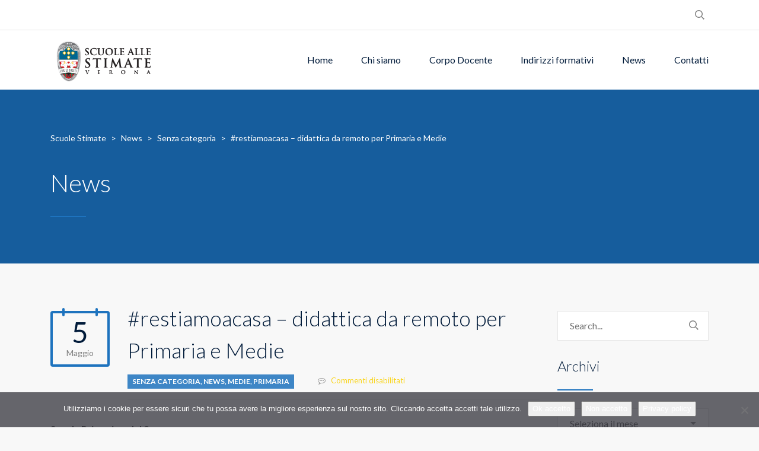

--- FILE ---
content_type: text/html; charset=UTF-8
request_url: https://scuolestimate.it/restiamoacasa-didattica-da-remoto-per-primaria-e-medie/
body_size: 13781
content:
<!DOCTYPE html>
<html lang="it-IT" class="no-js">
<head>
	<!-- Global site tag (gtag.js) - Google Analytics -->
<script async src="https://www.googletagmanager.com/gtag/js?id=UA-150927728-1"></script>
<script>
  window.dataLayer = window.dataLayer || [];
  function gtag(){dataLayer.push(arguments);}
  gtag('js', new Date());

  gtag('config', 'UA-150927728-1');
</script>
	<meta charset="UTF-8">
	<meta http-equiv="X-UA-Compatible" content="IE=edge">
	<meta name="viewport" content="width=device-width, initial-scale=1, user-scalable=0">
	<link rel="profile" href="http://gmpg.org/xfn/11">
	<link rel="pingback" href="https://scuolestimate.it/xmlrpc.php">

	<title>#restiamoacasa &#8211; didattica da remoto per Primaria e Medie &#8211; Scuole Stimate</title>
<meta name='robots' content='max-image-preview:large' />
<link rel='dns-prefetch' href='//fonts.googleapis.com' />
<link rel="alternate" type="application/rss+xml" title="Scuole Stimate &raquo; Feed" href="https://scuolestimate.it/feed/" />
<link rel="alternate" type="application/rss+xml" title="Scuole Stimate &raquo; Feed dei commenti" href="https://scuolestimate.it/comments/feed/" />
<link rel="alternate" title="oEmbed (JSON)" type="application/json+oembed" href="https://scuolestimate.it/wp-json/oembed/1.0/embed?url=https%3A%2F%2Fscuolestimate.it%2Frestiamoacasa-didattica-da-remoto-per-primaria-e-medie%2F" />
<link rel="alternate" title="oEmbed (XML)" type="text/xml+oembed" href="https://scuolestimate.it/wp-json/oembed/1.0/embed?url=https%3A%2F%2Fscuolestimate.it%2Frestiamoacasa-didattica-da-remoto-per-primaria-e-medie%2F&#038;format=xml" />
<style id='wp-img-auto-sizes-contain-inline-css' type='text/css'>
img:is([sizes=auto i],[sizes^="auto," i]){contain-intrinsic-size:3000px 1500px}
/*# sourceURL=wp-img-auto-sizes-contain-inline-css */
</style>
<link rel='stylesheet' id='sbi_styles-css' href='https://scuolestimate.it/wp-content/plugins/instagram-feed/css/sbi-styles.min.css?ver=6.10.0' type='text/css' media='all' />
<style id='wp-emoji-styles-inline-css' type='text/css'>

	img.wp-smiley, img.emoji {
		display: inline !important;
		border: none !important;
		box-shadow: none !important;
		height: 1em !important;
		width: 1em !important;
		margin: 0 0.07em !important;
		vertical-align: -0.1em !important;
		background: none !important;
		padding: 0 !important;
	}
/*# sourceURL=wp-emoji-styles-inline-css */
</style>
<style id='wp-block-library-inline-css' type='text/css'>
:root{--wp-block-synced-color:#7a00df;--wp-block-synced-color--rgb:122,0,223;--wp-bound-block-color:var(--wp-block-synced-color);--wp-editor-canvas-background:#ddd;--wp-admin-theme-color:#007cba;--wp-admin-theme-color--rgb:0,124,186;--wp-admin-theme-color-darker-10:#006ba1;--wp-admin-theme-color-darker-10--rgb:0,107,160.5;--wp-admin-theme-color-darker-20:#005a87;--wp-admin-theme-color-darker-20--rgb:0,90,135;--wp-admin-border-width-focus:2px}@media (min-resolution:192dpi){:root{--wp-admin-border-width-focus:1.5px}}.wp-element-button{cursor:pointer}:root .has-very-light-gray-background-color{background-color:#eee}:root .has-very-dark-gray-background-color{background-color:#313131}:root .has-very-light-gray-color{color:#eee}:root .has-very-dark-gray-color{color:#313131}:root .has-vivid-green-cyan-to-vivid-cyan-blue-gradient-background{background:linear-gradient(135deg,#00d084,#0693e3)}:root .has-purple-crush-gradient-background{background:linear-gradient(135deg,#34e2e4,#4721fb 50%,#ab1dfe)}:root .has-hazy-dawn-gradient-background{background:linear-gradient(135deg,#faaca8,#dad0ec)}:root .has-subdued-olive-gradient-background{background:linear-gradient(135deg,#fafae1,#67a671)}:root .has-atomic-cream-gradient-background{background:linear-gradient(135deg,#fdd79a,#004a59)}:root .has-nightshade-gradient-background{background:linear-gradient(135deg,#330968,#31cdcf)}:root .has-midnight-gradient-background{background:linear-gradient(135deg,#020381,#2874fc)}:root{--wp--preset--font-size--normal:16px;--wp--preset--font-size--huge:42px}.has-regular-font-size{font-size:1em}.has-larger-font-size{font-size:2.625em}.has-normal-font-size{font-size:var(--wp--preset--font-size--normal)}.has-huge-font-size{font-size:var(--wp--preset--font-size--huge)}.has-text-align-center{text-align:center}.has-text-align-left{text-align:left}.has-text-align-right{text-align:right}.has-fit-text{white-space:nowrap!important}#end-resizable-editor-section{display:none}.aligncenter{clear:both}.items-justified-left{justify-content:flex-start}.items-justified-center{justify-content:center}.items-justified-right{justify-content:flex-end}.items-justified-space-between{justify-content:space-between}.screen-reader-text{border:0;clip-path:inset(50%);height:1px;margin:-1px;overflow:hidden;padding:0;position:absolute;width:1px;word-wrap:normal!important}.screen-reader-text:focus{background-color:#ddd;clip-path:none;color:#444;display:block;font-size:1em;height:auto;left:5px;line-height:normal;padding:15px 23px 14px;text-decoration:none;top:5px;width:auto;z-index:100000}html :where(.has-border-color){border-style:solid}html :where([style*=border-top-color]){border-top-style:solid}html :where([style*=border-right-color]){border-right-style:solid}html :where([style*=border-bottom-color]){border-bottom-style:solid}html :where([style*=border-left-color]){border-left-style:solid}html :where([style*=border-width]){border-style:solid}html :where([style*=border-top-width]){border-top-style:solid}html :where([style*=border-right-width]){border-right-style:solid}html :where([style*=border-bottom-width]){border-bottom-style:solid}html :where([style*=border-left-width]){border-left-style:solid}html :where(img[class*=wp-image-]){height:auto;max-width:100%}:where(figure){margin:0 0 1em}html :where(.is-position-sticky){--wp-admin--admin-bar--position-offset:var(--wp-admin--admin-bar--height,0px)}@media screen and (max-width:600px){html :where(.is-position-sticky){--wp-admin--admin-bar--position-offset:0px}}

/*# sourceURL=wp-block-library-inline-css */
</style><style id='global-styles-inline-css' type='text/css'>
:root{--wp--preset--aspect-ratio--square: 1;--wp--preset--aspect-ratio--4-3: 4/3;--wp--preset--aspect-ratio--3-4: 3/4;--wp--preset--aspect-ratio--3-2: 3/2;--wp--preset--aspect-ratio--2-3: 2/3;--wp--preset--aspect-ratio--16-9: 16/9;--wp--preset--aspect-ratio--9-16: 9/16;--wp--preset--color--black: #000000;--wp--preset--color--cyan-bluish-gray: #abb8c3;--wp--preset--color--white: #ffffff;--wp--preset--color--pale-pink: #f78da7;--wp--preset--color--vivid-red: #cf2e2e;--wp--preset--color--luminous-vivid-orange: #ff6900;--wp--preset--color--luminous-vivid-amber: #fcb900;--wp--preset--color--light-green-cyan: #7bdcb5;--wp--preset--color--vivid-green-cyan: #00d084;--wp--preset--color--pale-cyan-blue: #8ed1fc;--wp--preset--color--vivid-cyan-blue: #0693e3;--wp--preset--color--vivid-purple: #9b51e0;--wp--preset--gradient--vivid-cyan-blue-to-vivid-purple: linear-gradient(135deg,rgb(6,147,227) 0%,rgb(155,81,224) 100%);--wp--preset--gradient--light-green-cyan-to-vivid-green-cyan: linear-gradient(135deg,rgb(122,220,180) 0%,rgb(0,208,130) 100%);--wp--preset--gradient--luminous-vivid-amber-to-luminous-vivid-orange: linear-gradient(135deg,rgb(252,185,0) 0%,rgb(255,105,0) 100%);--wp--preset--gradient--luminous-vivid-orange-to-vivid-red: linear-gradient(135deg,rgb(255,105,0) 0%,rgb(207,46,46) 100%);--wp--preset--gradient--very-light-gray-to-cyan-bluish-gray: linear-gradient(135deg,rgb(238,238,238) 0%,rgb(169,184,195) 100%);--wp--preset--gradient--cool-to-warm-spectrum: linear-gradient(135deg,rgb(74,234,220) 0%,rgb(151,120,209) 20%,rgb(207,42,186) 40%,rgb(238,44,130) 60%,rgb(251,105,98) 80%,rgb(254,248,76) 100%);--wp--preset--gradient--blush-light-purple: linear-gradient(135deg,rgb(255,206,236) 0%,rgb(152,150,240) 100%);--wp--preset--gradient--blush-bordeaux: linear-gradient(135deg,rgb(254,205,165) 0%,rgb(254,45,45) 50%,rgb(107,0,62) 100%);--wp--preset--gradient--luminous-dusk: linear-gradient(135deg,rgb(255,203,112) 0%,rgb(199,81,192) 50%,rgb(65,88,208) 100%);--wp--preset--gradient--pale-ocean: linear-gradient(135deg,rgb(255,245,203) 0%,rgb(182,227,212) 50%,rgb(51,167,181) 100%);--wp--preset--gradient--electric-grass: linear-gradient(135deg,rgb(202,248,128) 0%,rgb(113,206,126) 100%);--wp--preset--gradient--midnight: linear-gradient(135deg,rgb(2,3,129) 0%,rgb(40,116,252) 100%);--wp--preset--font-size--small: 13px;--wp--preset--font-size--medium: 20px;--wp--preset--font-size--large: 36px;--wp--preset--font-size--x-large: 42px;--wp--preset--spacing--20: 0.44rem;--wp--preset--spacing--30: 0.67rem;--wp--preset--spacing--40: 1rem;--wp--preset--spacing--50: 1.5rem;--wp--preset--spacing--60: 2.25rem;--wp--preset--spacing--70: 3.38rem;--wp--preset--spacing--80: 5.06rem;--wp--preset--shadow--natural: 6px 6px 9px rgba(0, 0, 0, 0.2);--wp--preset--shadow--deep: 12px 12px 50px rgba(0, 0, 0, 0.4);--wp--preset--shadow--sharp: 6px 6px 0px rgba(0, 0, 0, 0.2);--wp--preset--shadow--outlined: 6px 6px 0px -3px rgb(255, 255, 255), 6px 6px rgb(0, 0, 0);--wp--preset--shadow--crisp: 6px 6px 0px rgb(0, 0, 0);}:where(.is-layout-flex){gap: 0.5em;}:where(.is-layout-grid){gap: 0.5em;}body .is-layout-flex{display: flex;}.is-layout-flex{flex-wrap: wrap;align-items: center;}.is-layout-flex > :is(*, div){margin: 0;}body .is-layout-grid{display: grid;}.is-layout-grid > :is(*, div){margin: 0;}:where(.wp-block-columns.is-layout-flex){gap: 2em;}:where(.wp-block-columns.is-layout-grid){gap: 2em;}:where(.wp-block-post-template.is-layout-flex){gap: 1.25em;}:where(.wp-block-post-template.is-layout-grid){gap: 1.25em;}.has-black-color{color: var(--wp--preset--color--black) !important;}.has-cyan-bluish-gray-color{color: var(--wp--preset--color--cyan-bluish-gray) !important;}.has-white-color{color: var(--wp--preset--color--white) !important;}.has-pale-pink-color{color: var(--wp--preset--color--pale-pink) !important;}.has-vivid-red-color{color: var(--wp--preset--color--vivid-red) !important;}.has-luminous-vivid-orange-color{color: var(--wp--preset--color--luminous-vivid-orange) !important;}.has-luminous-vivid-amber-color{color: var(--wp--preset--color--luminous-vivid-amber) !important;}.has-light-green-cyan-color{color: var(--wp--preset--color--light-green-cyan) !important;}.has-vivid-green-cyan-color{color: var(--wp--preset--color--vivid-green-cyan) !important;}.has-pale-cyan-blue-color{color: var(--wp--preset--color--pale-cyan-blue) !important;}.has-vivid-cyan-blue-color{color: var(--wp--preset--color--vivid-cyan-blue) !important;}.has-vivid-purple-color{color: var(--wp--preset--color--vivid-purple) !important;}.has-black-background-color{background-color: var(--wp--preset--color--black) !important;}.has-cyan-bluish-gray-background-color{background-color: var(--wp--preset--color--cyan-bluish-gray) !important;}.has-white-background-color{background-color: var(--wp--preset--color--white) !important;}.has-pale-pink-background-color{background-color: var(--wp--preset--color--pale-pink) !important;}.has-vivid-red-background-color{background-color: var(--wp--preset--color--vivid-red) !important;}.has-luminous-vivid-orange-background-color{background-color: var(--wp--preset--color--luminous-vivid-orange) !important;}.has-luminous-vivid-amber-background-color{background-color: var(--wp--preset--color--luminous-vivid-amber) !important;}.has-light-green-cyan-background-color{background-color: var(--wp--preset--color--light-green-cyan) !important;}.has-vivid-green-cyan-background-color{background-color: var(--wp--preset--color--vivid-green-cyan) !important;}.has-pale-cyan-blue-background-color{background-color: var(--wp--preset--color--pale-cyan-blue) !important;}.has-vivid-cyan-blue-background-color{background-color: var(--wp--preset--color--vivid-cyan-blue) !important;}.has-vivid-purple-background-color{background-color: var(--wp--preset--color--vivid-purple) !important;}.has-black-border-color{border-color: var(--wp--preset--color--black) !important;}.has-cyan-bluish-gray-border-color{border-color: var(--wp--preset--color--cyan-bluish-gray) !important;}.has-white-border-color{border-color: var(--wp--preset--color--white) !important;}.has-pale-pink-border-color{border-color: var(--wp--preset--color--pale-pink) !important;}.has-vivid-red-border-color{border-color: var(--wp--preset--color--vivid-red) !important;}.has-luminous-vivid-orange-border-color{border-color: var(--wp--preset--color--luminous-vivid-orange) !important;}.has-luminous-vivid-amber-border-color{border-color: var(--wp--preset--color--luminous-vivid-amber) !important;}.has-light-green-cyan-border-color{border-color: var(--wp--preset--color--light-green-cyan) !important;}.has-vivid-green-cyan-border-color{border-color: var(--wp--preset--color--vivid-green-cyan) !important;}.has-pale-cyan-blue-border-color{border-color: var(--wp--preset--color--pale-cyan-blue) !important;}.has-vivid-cyan-blue-border-color{border-color: var(--wp--preset--color--vivid-cyan-blue) !important;}.has-vivid-purple-border-color{border-color: var(--wp--preset--color--vivid-purple) !important;}.has-vivid-cyan-blue-to-vivid-purple-gradient-background{background: var(--wp--preset--gradient--vivid-cyan-blue-to-vivid-purple) !important;}.has-light-green-cyan-to-vivid-green-cyan-gradient-background{background: var(--wp--preset--gradient--light-green-cyan-to-vivid-green-cyan) !important;}.has-luminous-vivid-amber-to-luminous-vivid-orange-gradient-background{background: var(--wp--preset--gradient--luminous-vivid-amber-to-luminous-vivid-orange) !important;}.has-luminous-vivid-orange-to-vivid-red-gradient-background{background: var(--wp--preset--gradient--luminous-vivid-orange-to-vivid-red) !important;}.has-very-light-gray-to-cyan-bluish-gray-gradient-background{background: var(--wp--preset--gradient--very-light-gray-to-cyan-bluish-gray) !important;}.has-cool-to-warm-spectrum-gradient-background{background: var(--wp--preset--gradient--cool-to-warm-spectrum) !important;}.has-blush-light-purple-gradient-background{background: var(--wp--preset--gradient--blush-light-purple) !important;}.has-blush-bordeaux-gradient-background{background: var(--wp--preset--gradient--blush-bordeaux) !important;}.has-luminous-dusk-gradient-background{background: var(--wp--preset--gradient--luminous-dusk) !important;}.has-pale-ocean-gradient-background{background: var(--wp--preset--gradient--pale-ocean) !important;}.has-electric-grass-gradient-background{background: var(--wp--preset--gradient--electric-grass) !important;}.has-midnight-gradient-background{background: var(--wp--preset--gradient--midnight) !important;}.has-small-font-size{font-size: var(--wp--preset--font-size--small) !important;}.has-medium-font-size{font-size: var(--wp--preset--font-size--medium) !important;}.has-large-font-size{font-size: var(--wp--preset--font-size--large) !important;}.has-x-large-font-size{font-size: var(--wp--preset--font-size--x-large) !important;}
/*# sourceURL=global-styles-inline-css */
</style>

<style id='classic-theme-styles-inline-css' type='text/css'>
/*! This file is auto-generated */
.wp-block-button__link{color:#fff;background-color:#32373c;border-radius:9999px;box-shadow:none;text-decoration:none;padding:calc(.667em + 2px) calc(1.333em + 2px);font-size:1.125em}.wp-block-file__button{background:#32373c;color:#fff;text-decoration:none}
/*# sourceURL=/wp-includes/css/classic-themes.min.css */
</style>
<link rel='stylesheet' id='contact-form-7-css' href='https://scuolestimate.it/wp-content/plugins/contact-form-7/includes/css/styles.css?ver=6.1.4' type='text/css' media='all' />
<link rel='stylesheet' id='cookie-notice-front-css' href='https://scuolestimate.it/wp-content/plugins/cookie-notice/css/front.min.css?ver=2.5.11' type='text/css' media='all' />
<link rel='stylesheet' id='rs-plugin-settings-css' href='https://scuolestimate.it/wp-content/plugins/revslider/public/assets/css/settings.css?ver=5.4.8.3' type='text/css' media='all' />
<style id='rs-plugin-settings-inline-css' type='text/css'>
#rs-demo-id {}
/*# sourceURL=rs-plugin-settings-inline-css */
</style>
<link rel='stylesheet' id='stm-fonts-css' href='https://fonts.googleapis.com/css?family=Lato%3A400%2C100%2C100italic%2C300%2C300italic%2C400italic%2C700%2C700italic%2C900%2C900italic&#038;subset=latin%2Clatin-ext' type='text/css' media='all' />
<link rel='stylesheet' id='bootstrap-css' href='https://scuolestimate.it/wp-content/themes/smarty/assets/css/bootstrap.min.css?ver=3.1' type='text/css' media='all' />
<link rel='stylesheet' id='font-awesome-css' href='https://scuolestimate.it/wp-content/themes/smarty/assets/fonts/font-awesome/css/font-awesome.min.css?ver=3.1' type='text/css' media='all' />
<link rel='stylesheet' id='stm-icon-css' href='https://scuolestimate.it/wp-content/themes/smarty/assets/fonts/stm-icon/style.css?ver=3.1' type='text/css' media='all' />
<link rel='stylesheet' id='stm-select2-css' href='https://scuolestimate.it/wp-content/themes/smarty/assets/js/vendor/select2/css/select2.min.css?ver=3.1' type='text/css' media='all' />
<link rel='stylesheet' id='stm-skin-custom-css' href='https://scuolestimate.it/wp-content/uploads/stm_uploads/skin-custom.css?ver=3.1' type='text/css' media='all' />
<link rel='stylesheet' id='stm-style-css' href='https://scuolestimate.it/wp-content/themes/smarty/style.css?ver=3.1' type='text/css' media='all' />
<style id='stm-style-inline-css' type='text/css'>
Chiudi

Indietro
Stai personalizzando
CSS
.top-bar_view-style_1 {
    background: #fff;
    border-bottom: 1px solid rgba(0, 0, 0, 0.1);
}
.stm_wp_custom-menu-primaria .menu {
    padding: 25px 0;
    background: #f97c20;
    list-style: none;
    margin-bottom: 0;
}
.stm_wp_custom-menu-primaria .menu >  li ul {
        display: none
}

.stm_wp_custom-menu-primaria .menu > li:hover ul {
        display: block
}

.header_view-style_1 .stm-nav__menu_type_header > .menu-item .sub-menu {
    background: #ccc;
}

.stm_wp_custom-menu-secondaria .menu {
    padding: 25px 0;
    background: #fd0b03;
    list-style: none;
    margin-bottom: 0;
}
.stm_wp_custom-menu-secondaria .menu >  li ul {
        display: none
}

.stm_wp_custom-menu-secondaria .menu > li:hover ul {
        display: block
}

.stm_wp_custom-menu-liceo-classico .menu {
    padding: 25px 0;
    background: #1e73be;
    list-style: none;
    margin-bottom: 0;
}
.stm_wp_custom-menu-liceo-classico .menu >  li ul {
        display: none
}

.stm_wp_custom-menu-liceo-classico .menu > li:hover ul {
        display: block
}

.stm_wp_custom-menu-linguistico .menu {
    padding: 25px 0;
    background: #562ecc;
    list-style: none;
    margin-bottom: 0;
}

.stm_wp_custom-menu-scientifico .menu {
    padding: 25px 0;
    background: #229e00;
    list-style: none;
    margin-bottom: 0;
}
.stm_wp_custom-menu-sciapplicate .menu {
    padding: 25px 0;
    background: #81d742;
    list-style: none;
    margin-bottom: 0;
}
.stm_wp_custom-menu-licei .menu {
    padding: 25px 0;
    background: #aaaaaa;
    list-style: none;
    margin-bottom: 0;
}
.footer_type_default {
    background: #1e73be;
}

.stm-nav__menu_type_mobile-header > li ul {
    position: relative;
    display: none;
    background: #ccc;
    box-shadow: 0 -4px 0 #1e73be;
}
.footer .copyright {
    text-align: center;
    font-size: 13px;
    color: #fff;
}
.stm-nav__menu_type_header > .menu-item .sub-menu {
    position: absolute;
    left: 0;
    background: #ccc;
    min-width: 150px;
    padding-left: 0;
    list-style: none;
    margin-bottom: 0;
    visibility: hidden;
    opacity: 0;
    z-index: 1;
    -webkit-transition: all 0.3s ease;
    transition: all 0.3s ease;
}

.header_view-style_1 .stm-nav__menu_type_header > .menu-item .sub-menu {
    background: #ccc;
}













 Nascondi i controlli
Abilita l'anteprima in modalità desktop  Abilita l'anteprima in modalità tablet  Abilita l'anteprima in modalità mobile


/*# sourceURL=stm-style-inline-css */
</style>
<link rel='stylesheet' id='js_composer_front-css' href='https://scuolestimate.it/wp-content/plugins/js_composer/assets/css/js_composer.min.css?ver=8.0.1' type='text/css' media='all' />
<script type="text/javascript" id="cookie-notice-front-js-before">
/* <![CDATA[ */
var cnArgs = {"ajaxUrl":"https:\/\/scuolestimate.it\/wp-admin\/admin-ajax.php","nonce":"bce8ce246d","hideEffect":"fade","position":"bottom","onScroll":false,"onScrollOffset":100,"onClick":false,"cookieName":"cookie_notice_accepted","cookieTime":2592000,"cookieTimeRejected":2592000,"globalCookie":false,"redirection":true,"cache":false,"revokeCookies":false,"revokeCookiesOpt":"automatic"};

//# sourceURL=cookie-notice-front-js-before
/* ]]> */
</script>
<script type="text/javascript" src="https://scuolestimate.it/wp-content/plugins/cookie-notice/js/front.min.js?ver=2.5.11" id="cookie-notice-front-js"></script>
<script type="text/javascript" src="https://scuolestimate.it/wp-includes/js/jquery/jquery.min.js?ver=3.7.1" id="jquery-core-js"></script>
<script type="text/javascript" src="https://scuolestimate.it/wp-includes/js/jquery/jquery-migrate.min.js?ver=3.4.1" id="jquery-migrate-js"></script>
<script type="text/javascript" src="https://scuolestimate.it/wp-content/plugins/revslider/public/assets/js/jquery.themepunch.tools.min.js?ver=5.4.8.3" id="tp-tools-js"></script>
<script type="text/javascript" src="https://scuolestimate.it/wp-content/plugins/revslider/public/assets/js/jquery.themepunch.revolution.min.js?ver=5.4.8.3" id="revmin-js"></script>
<script></script><link rel="https://api.w.org/" href="https://scuolestimate.it/wp-json/" /><link rel="alternate" title="JSON" type="application/json" href="https://scuolestimate.it/wp-json/wp/v2/posts/7853" /><link rel="EditURI" type="application/rsd+xml" title="RSD" href="https://scuolestimate.it/xmlrpc.php?rsd" />
<meta name="generator" content="WordPress 6.9" />
<link rel="canonical" href="https://scuolestimate.it/restiamoacasa-didattica-da-remoto-per-primaria-e-medie/" />
<link rel='shortlink' href='https://scuolestimate.it/?p=7853' />
<script type="text/javascript">window.wp_data = {"ajax_url":"https:\/\/scuolestimate.it\/wp-admin\/admin-ajax.php","is_mobile":false};</script><meta name="generator" content="Powered by WPBakery Page Builder - drag and drop page builder for WordPress."/>
<meta name="generator" content="Powered by Slider Revolution 5.4.8.3 - responsive, Mobile-Friendly Slider Plugin for WordPress with comfortable drag and drop interface." />
<link rel="icon" href="/wp-content/uploads/2020/10/cropped-allestimate-32x32.png" sizes="32x32" />
<link rel="icon" href="/wp-content/uploads/2020/10/cropped-allestimate-192x192.png" sizes="192x192" />
<link rel="apple-touch-icon" href="/wp-content/uploads/2020/10/cropped-allestimate-180x180.png" />
<meta name="msapplication-TileImage" content="/wp-content/uploads/2020/10/cropped-allestimate-270x270.png" />
<script type="text/javascript">function setREVStartSize(e){									
						try{ e.c=jQuery(e.c);var i=jQuery(window).width(),t=9999,r=0,n=0,l=0,f=0,s=0,h=0;
							if(e.responsiveLevels&&(jQuery.each(e.responsiveLevels,function(e,f){f>i&&(t=r=f,l=e),i>f&&f>r&&(r=f,n=e)}),t>r&&(l=n)),f=e.gridheight[l]||e.gridheight[0]||e.gridheight,s=e.gridwidth[l]||e.gridwidth[0]||e.gridwidth,h=i/s,h=h>1?1:h,f=Math.round(h*f),"fullscreen"==e.sliderLayout){var u=(e.c.width(),jQuery(window).height());if(void 0!=e.fullScreenOffsetContainer){var c=e.fullScreenOffsetContainer.split(",");if (c) jQuery.each(c,function(e,i){u=jQuery(i).length>0?u-jQuery(i).outerHeight(!0):u}),e.fullScreenOffset.split("%").length>1&&void 0!=e.fullScreenOffset&&e.fullScreenOffset.length>0?u-=jQuery(window).height()*parseInt(e.fullScreenOffset,0)/100:void 0!=e.fullScreenOffset&&e.fullScreenOffset.length>0&&(u-=parseInt(e.fullScreenOffset,0))}f=u}else void 0!=e.minHeight&&f<e.minHeight&&(f=e.minHeight);e.c.closest(".rev_slider_wrapper").css({height:f})					
						}catch(d){console.log("Failure at Presize of Slider:"+d)}						
					};</script>
<style type="text/css" title="dynamic-css" class="options-output">.header .logo{max-width:180px;}</style>
<noscript><style> .wpb_animate_when_almost_visible { opacity: 1; }</style></noscript></head>
<body class="wp-singular post-template-default single single-post postid-7853 single-format-standard wp-theme-smarty cookies-not-set wpb-js-composer js-comp-ver-8.0.1 vc_responsive">
<div id="wrapper">

	
<div class="header-holder header-holder_view-style_1">
    
<div class="top-bar top-bar_view-style_1">
	<div class="container">
		<div class="top-bar__content">

								<div class="top-bar__search">
						<form role="search" method="get" id="searchform286" class="stm-search-form" action="https://scuolestimate.it/">
    <input class="stm-search-form__field" type="search" value="" name="s" placeholder="Search..." required/>
    <button type="submit" class="stm-search-form__submit"><span class="stm-icon stm-icon-search"></span><span class="stm-search-form__submit-text">Search</span></button>
    </form>					</div>
			
			
			
			
		</div><!-- / top-bar__content -->
	</div><!-- / container -->
</div><!-- / top-bar -->
    <header id="masthead" class="header header_view-style_1">
        <div class="container">
            <div class="header__content">
                <div class="stm-nav stm-nav_type_header"><ul id="header-nav-menu" class="stm-nav__menu stm-nav__menu_type_header"><li id="menu-item-6718" class="menu-item menu-item-type-post_type menu-item-object-page menu-item-home menu-item-6718"><a href="https://scuolestimate.it/">Home</a></li>
<li id="menu-item-6717" class="menu-item menu-item-type-post_type menu-item-object-page menu-item-has-children menu-item-6717"><a href="https://scuolestimate.it/scuole-stimate-verona/">Chi siamo</a>
<ul class="sub-menu">
	<li id="menu-item-6980" class="menu-item menu-item-type-post_type menu-item-object-page menu-item-6980"><a href="https://scuolestimate.it/istituto-scuole-stimate-verona/servizi/">Uffici e Orari</a></li>
	<li id="menu-item-9166" class="menu-item menu-item-type-post_type menu-item-object-page menu-item-9166"><a href="https://scuolestimate.it/scuole-stimate-verona/pubblicazioni/">Pubblicazioni</a></li>
	<li id="menu-item-8850" class="menu-item menu-item-type-post_type menu-item-object-page menu-item-8850"><a href="https://scuolestimate.it/adempimenti-dl-sostegni-bis/">Adempimenti DL Sostegni bis</a></li>
</ul>
</li>
<li id="menu-item-6719" class="menu-item menu-item-type-post_type menu-item-object-page menu-item-has-children menu-item-6719"><a href="https://scuolestimate.it/insegnanti-staff/">Corpo Docente</a>
<ul class="sub-menu">
	<li id="menu-item-8965" class="menu-item menu-item-type-custom menu-item-object-custom menu-item-8965"><a href="https://padlet.com/cristianpasini81/2xkt59gjfwsn4330">Bacheca Docenti</a></li>
</ul>
</li>
<li id="menu-item-6639" class="menu-item menu-item-type-custom menu-item-object-custom menu-item-has-children menu-item-6639"><a href="#">Indirizzi formativi</a>
<ul class="sub-menu">
	<li id="menu-item-6640" class="menu-item menu-item-type-custom menu-item-object-custom menu-item-6640"><a href="https://scuolestimate.it/httpdocs/scuola-primaria/">Scuola Primaria</a></li>
	<li id="menu-item-6641" class="menu-item menu-item-type-custom menu-item-object-custom menu-item-6641"><a href="https://scuolestimate.it/httpdocs/scuola-secondaria-primo-grado">Scuola Secondaria di Primo Grado</a></li>
	<li id="menu-item-6642" class="menu-item menu-item-type-custom menu-item-object-custom menu-item-6642"><a href="https://scuolestimate.it/httpdocs/liceo-classico-verona/">Liceo Classico</a></li>
	<li id="menu-item-6726" class="menu-item menu-item-type-post_type menu-item-object-page menu-item-6726"><a href="https://scuolestimate.it/liceo-linguistico/">Liceo Linguistico</a></li>
	<li id="menu-item-6727" class="menu-item menu-item-type-post_type menu-item-object-page menu-item-6727"><a href="https://scuolestimate.it/liceo-scientifico/">Liceo Scientifico</a></li>
	<li id="menu-item-6728" class="menu-item menu-item-type-post_type menu-item-object-page menu-item-6728"><a href="https://scuolestimate.it/liceo-scientifico-scienze-applicate/">Liceo Scientifico Scienze Applicate</a></li>
</ul>
</li>
<li id="menu-item-6715" class="menu-item menu-item-type-post_type menu-item-object-page current_page_parent menu-item-has-children menu-item-6715"><a href="https://scuolestimate.it/news/">News</a>
<ul class="sub-menu">
	<li id="menu-item-14163" class="menu-item menu-item-type-custom menu-item-object-custom menu-item-14163"><a href="https://t.me/scuoleallestimate">Canale Telegram</a></li>
</ul>
</li>
<li id="menu-item-6716" class="menu-item menu-item-type-post_type menu-item-object-page menu-item-has-children menu-item-6716"><a href="https://scuolestimate.it/contatti/">Contatti</a>
<ul class="sub-menu">
	<li id="menu-item-7060" class="menu-item menu-item-type-post_type menu-item-object-page menu-item-7060"><a href="https://scuolestimate.it/calendari-scuole-stimate-verona/">Calendari</a></li>
	<li id="menu-item-6979" class="menu-item menu-item-type-post_type menu-item-object-page menu-item-6979"><a href="https://scuolestimate.it/istituto-scuole-stimate-verona/servizi/">Uffici e Orari</a></li>
	<li id="menu-item-8103" class="menu-item menu-item-type-custom menu-item-object-custom menu-item-8103"><a href="https://scuolestimate.it/wp-content/uploads/2020/07/informativa-privacy.pdf">Informativa privacy</a></li>
	<li id="menu-item-7959" class="menu-item menu-item-type-post_type menu-item-object-page menu-item-7959"><a href="https://scuolestimate.it/informativa-sulluso-dei-cookies/">Informativa Cookies</a></li>
	<li id="menu-item-10020" class="menu-item menu-item-type-post_type menu-item-object-page menu-item-10020"><a href="https://scuolestimate.it/calendarioscolastico/">Calendario scolastico 2024/2025</a></li>
</ul>
</li>
</ul></div>
                <!-- Logo -->
                                    <a href="https://scuolestimate.it/" class="logo" title="Scuole Stimate"><img src="https://scuolestimate.it/wp-content/uploads/2019/06/scuole-stimate-verona-logo.png" alt="Logo"></a>
                            </div><!-- /header__content -->
        </div><!-- /container -->
    </header><!-- /header -->

    <!-- Mobile - Top Bar -->
    <div class="top-bar-mobile">
                    <div class="top-bar-mobile__search">
                <form role="search" method="get" id="searchform807" class="stm-search-form" action="https://scuolestimate.it/">
    <input class="stm-search-form__field" type="search" value="" name="s" placeholder="Search..." required/>
    <button type="submit" class="stm-search-form__submit"><span class="stm-icon stm-icon-search"></span><span class="stm-search-form__submit-text">Search</span></button>
    </form>            </div>
        
            </div><!-- /top-bar-mobile -->

    <!-- Mobile - Header -->
    <div class="header-mobile">
        <div class="header-mobile__logo">
                            <a href="https://scuolestimate.it/" class="logo" title="Scuole Stimate"><img src="https://scuolestimate.it/wp-content/uploads/2019/06/scuole-stimate-verona-logo.png" alt="Logo"></a>
                        <div class="header-mobile__nav-control">
                <span class="header-mobile__control-line"></span>
            </div>
        </div><!-- /header-mobile__logo -->

        <div class="stm-nav stm-nav_type_mobile-header"><ul id="header-mobile-nav-menu" class="stm-nav__menu stm-nav__menu_type_mobile-header"><li class="menu-item menu-item-type-post_type menu-item-object-page menu-item-home menu-item-6718"><a href="https://scuolestimate.it/">Home</a></li>
<li class="menu-item menu-item-type-post_type menu-item-object-page menu-item-has-children menu-item-6717"><a href="https://scuolestimate.it/scuole-stimate-verona/">Chi siamo</a>
<ul class="sub-menu">
	<li class="menu-item menu-item-type-post_type menu-item-object-page menu-item-6980"><a href="https://scuolestimate.it/istituto-scuole-stimate-verona/servizi/">Uffici e Orari</a></li>
	<li class="menu-item menu-item-type-post_type menu-item-object-page menu-item-9166"><a href="https://scuolestimate.it/scuole-stimate-verona/pubblicazioni/">Pubblicazioni</a></li>
	<li class="menu-item menu-item-type-post_type menu-item-object-page menu-item-8850"><a href="https://scuolestimate.it/adempimenti-dl-sostegni-bis/">Adempimenti DL Sostegni bis</a></li>
</ul>
</li>
<li class="menu-item menu-item-type-post_type menu-item-object-page menu-item-has-children menu-item-6719"><a href="https://scuolestimate.it/insegnanti-staff/">Corpo Docente</a>
<ul class="sub-menu">
	<li class="menu-item menu-item-type-custom menu-item-object-custom menu-item-8965"><a href="https://padlet.com/cristianpasini81/2xkt59gjfwsn4330">Bacheca Docenti</a></li>
</ul>
</li>
<li class="menu-item menu-item-type-custom menu-item-object-custom menu-item-has-children menu-item-6639"><a href="#">Indirizzi formativi</a>
<ul class="sub-menu">
	<li class="menu-item menu-item-type-custom menu-item-object-custom menu-item-6640"><a href="https://scuolestimate.it/httpdocs/scuola-primaria/">Scuola Primaria</a></li>
	<li class="menu-item menu-item-type-custom menu-item-object-custom menu-item-6641"><a href="https://scuolestimate.it/httpdocs/scuola-secondaria-primo-grado">Scuola Secondaria di Primo Grado</a></li>
	<li class="menu-item menu-item-type-custom menu-item-object-custom menu-item-6642"><a href="https://scuolestimate.it/httpdocs/liceo-classico-verona/">Liceo Classico</a></li>
	<li class="menu-item menu-item-type-post_type menu-item-object-page menu-item-6726"><a href="https://scuolestimate.it/liceo-linguistico/">Liceo Linguistico</a></li>
	<li class="menu-item menu-item-type-post_type menu-item-object-page menu-item-6727"><a href="https://scuolestimate.it/liceo-scientifico/">Liceo Scientifico</a></li>
	<li class="menu-item menu-item-type-post_type menu-item-object-page menu-item-6728"><a href="https://scuolestimate.it/liceo-scientifico-scienze-applicate/">Liceo Scientifico Scienze Applicate</a></li>
</ul>
</li>
<li class="menu-item menu-item-type-post_type menu-item-object-page current_page_parent menu-item-has-children menu-item-6715"><a href="https://scuolestimate.it/news/">News</a>
<ul class="sub-menu">
	<li class="menu-item menu-item-type-custom menu-item-object-custom menu-item-14163"><a href="https://t.me/scuoleallestimate">Canale Telegram</a></li>
</ul>
</li>
<li class="menu-item menu-item-type-post_type menu-item-object-page menu-item-has-children menu-item-6716"><a href="https://scuolestimate.it/contatti/">Contatti</a>
<ul class="sub-menu">
	<li class="menu-item menu-item-type-post_type menu-item-object-page menu-item-7060"><a href="https://scuolestimate.it/calendari-scuole-stimate-verona/">Calendari</a></li>
	<li class="menu-item menu-item-type-post_type menu-item-object-page menu-item-6979"><a href="https://scuolestimate.it/istituto-scuole-stimate-verona/servizi/">Uffici e Orari</a></li>
	<li class="menu-item menu-item-type-custom menu-item-object-custom menu-item-8103"><a href="https://scuolestimate.it/wp-content/uploads/2020/07/informativa-privacy.pdf">Informativa privacy</a></li>
	<li class="menu-item menu-item-type-post_type menu-item-object-page menu-item-7959"><a href="https://scuolestimate.it/informativa-sulluso-dei-cookies/">Informativa Cookies</a></li>
	<li class="menu-item menu-item-type-post_type menu-item-object-page menu-item-10020"><a href="https://scuolestimate.it/calendarioscolastico/">Calendario scolastico 2024/2025</a></li>
</ul>
</li>
</ul></div>    </div><!-- /header-mobile -->
</div><!-- /.header-holder -->

    <script>
        (function($) {
            "use strict";

            $(document).ready(function() {
                $("#masthead").affix({
                    offset: {top: $(".header-holder").outerHeight(true)}
                });
            });

        })(jQuery);
    </script>
		

	
	<div class="stm-page-head stm-page-head_size_small stm-page-head_color_white" style="background-image: url();background-position:0 0">

		<div class="container">
			<div class="stm-page-head__content">
                
                                            <div class="breadcrumbs">
                            <span property="itemListElement" typeof="ListItem"><a property="item" typeof="WebPage" title="Vai a Scuole Stimate." href="https://scuolestimate.it" class="home" ><span property="name">Scuole Stimate</span></a><meta property="position" content="1"></span> &gt; <span property="itemListElement" typeof="ListItem"><a property="item" typeof="WebPage" title="Vai a News." href="https://scuolestimate.it/news/" class="post-root post post-post" ><span property="name">News</span></a><meta property="position" content="2"></span> &gt; <span property="itemListElement" typeof="ListItem"><a property="item" typeof="WebPage" title="Go to the Senza categoria Categoria archives." href="https://scuolestimate.it/category/senza-categoria/" class="taxonomy category" ><span property="name">Senza categoria</span></a><meta property="position" content="3"></span> &gt; <span property="itemListElement" typeof="ListItem"><span property="name" class="post post-post current-item">#restiamoacasa &#8211; didattica da remoto per Primaria e Medie</span><meta property="url" content="https://scuolestimate.it/restiamoacasa-didattica-da-remoto-per-primaria-e-medie/"><meta property="position" content="4"></span>                        </div>
                    
                									<h1 class="stm-page-head__title " >News</h1>
				
				<div class="stm-page-head__separator">
					<div class="stm-page-head__separator-line"></div>
				</div>

							</div>
					</div>

					<div class="stm-page-head__overlay" style="background-color:rgba(30,115,190,0.75)"></div>
			</div>

    
	<div class="content">
		<div class="container">
			<div class="row"><div class="col-lg-9 col-md-8 col-sm-12">				<main class="main">
                    <article id="post-7853" class="post_view_single post-7853 post type-post status-publish format-standard has-post-thumbnail hentry category-senza-categoria category-news category-medie category-primaria">
			<header class="entry-header">
			<div class="entry-date">
				<div class="entry-date__day">5</div>
				<div class="entry-date__month">Maggio</div>
			</div>
			<div class="entry-header__heading">
				<h2 class="entry-title">#restiamoacasa &#8211; didattica da remoto per Primaria e Medie</h2>
				<ul class="entry-meta">
					<li><span class="cat-links"><a href="https://scuolestimate.it/category/senza-categoria/" rel="category tag">Senza categoria</a>, <a href="https://scuolestimate.it/category/news/" rel="category tag">News</a>, <a href="https://scuolestimate.it/category/medie/" rel="category tag">Medie</a>, <a href="https://scuolestimate.it/category/primaria/" rel="category tag">Primaria</a></span></li>
										<li><i class="fa fa-commenting-o"></i><span>Commenti disabilitati<span class="screen-reader-text"> su #restiamoacasa &#8211; didattica da remoto per Primaria e Medie</span></span></li>
				</ul>
			</div>
		</header>
		<div class="entry-content">
			<div class="wpb-content-wrapper"><div class="vc_row wpb_row vc_row-fluid"><div class="wpb_column vc_column_container vc_col-sm-12"><div class="vc_column-inner"><div class="wpb_wrapper">
	<div class="wpb_text_column wpb_content_element" >
		<div class="wpb_wrapper">
			<div><b>Scuola Primaria &#8211; dal 2 <span id="OBJ_PREFIX_DWT115_com_zimbra_date" class="Object" role="link">marzo</span></b></div>
<div>Nelle prime settimane della sospensione, l&#8217;attività didattica prevede l’invio settimanale ai genitori di compiti da parte delle maestre con precise indicazioni per lo svolgimento (giorno per giorno) e delle modalità di restituzione per la correzione.</div>
<div>Visto il protrarsi della situazione, da lunedì 16 marzo l&#8217;invio dei compiti sarà accompagnato da un breve video in cui la Maestra saluterà le alunne e gli alunni e illustrerà loro le consegne. I Docenti mantengono un frequente contatto con i Rappresentanti di classe per fornire tutti gli aggiornamenti e i chiarimenti.</div>
<div>In seguito, considerato il protrarsi della sospensione dell’attività in presenza, della didattica e le nuove indicazioni ministeriali, gli Insegnanti hanno rimodulato gli obiettivi e la metodologia didattica programmando i loro interventi in questo modo:</div>
<ul style="list-style-type: disc;">
<li>Classi del primo biennio (1^, 2^): – si mantiene la programmazione dei video alla quale si aggiungerà un incontro settimanale on line con la Maestra e con la Teacher, salvo diverse comunicazioni da parte degli Insegnanti.</li>
<li>Classi del triennio (3^, 4^, 5^): si prosegue con la programmazione delle registrazioni di video alla quale si aggiungeranno due lezioni on line della Maestra prevalente ed una della Teacher, salvo diverse comunicazioni da parte degli Insegnanti.</li>
</ul>
<div>Per quanto riguarda l’attività motoria, si prosegue con il caricamento di video su Youtube per tutte le classi.</div>
<div><b><a href="https://scuolestimate.it/wp-content/uploads/2020/04/riepilogo-settimanale-primaria-01-06-giugno.pdf">Clicca qui per vedere il programma settimanale della Scuola Primaria dall&#8217;1 al 6 giugno</a></b></div>
<div><b><a href="https://scuolestimate.it/wp-content/uploads/2020/04/riepilogo-settimanale-primaria-25-29-maggio.pdf">Clicca qui per vedere il programma settimanale per la Scuola Primaria dal 25 al 29 maggio</a></b></div>
<div><b><a href="https://scuolestimate.it/wp-content/uploads/2020/04/riepilogo-settimanale-primaria-18-22-maggio.pdf">Clicca qui per  vedere il programma settimanale della Scuola Primaria dal 18 al 22 maggio</a></b></div>
<div><b><a href="https://scuolestimate.it/wp-content/uploads/2020/04/riepilogo-settimanale-primaria-11-15-maggio.pdf">Clicca qui per vedere il programma settimanale della Scuola Primaria dall&#8217;11 al 15 maggio</a></b></div>
<div><b><a href="https://scuolestimate.it/wp-content/uploads/2020/04/riepilogo-settimanale-primaria-04-08-maggio.pdf">Clicca qui per vedere il programma settimanale per la Scuola Primaria dal 4 all&#8217;8 maggio</a></b></div>

		</div>
	</div>
<div class="vc_empty_space"   style="height: 16px"><span class="vc_empty_space_inner"></span></div>
	<div class="wpb_text_column wpb_content_element" id="Orario lezioni on-line - Scuola Sec I Grado - rev 11 maggio">
		<div class="wpb_wrapper">
			<div><b>Scuola Secondaria I grado (Medie) &#8211; dal 11 maggio<span id="OBJ_PREFIX_DWT112_com_zimbra_date" class="Object" role="link"><span id="OBJ_PREFIX_DWT118_com_zimbra_date" class="Object" role="link"> 2020</span></span> </b></div>
<div></div>
<div>L’attività didattica si è arricchita delle lezioni on line utilizzando Microsoft Teams. Le classi Terze svolgono tre ore sviluppate nell&#8217;arco della giornata. Le classi Prime e Seconde partecipano a due o tre lezioni ogni giorno. La scelta delle unità didattiche è stata fatta in maniera proporzionale al carico orario di ogni disciplina. L&#8217;immagine sottostante riporta l&#8217;orario completo, basta cliccare su di essa per ingrandirla.</div>
<div>Le lezioni del mattino iniziano alle ore 8.40/9.40 e terminano alle 11.40/12.40. La lezione pomeridiana è alle 14.40.</div>
<div>Continua da parte degli insegnanti la consegna di materiale (schede, video, compiti, link utili per le materie) e lo scambio dei compiti corretti con gli alunni.</div>
<p><a href="https://scuolestimate.it/wp-content/uploads/2020/05/Orario-lezioni-on-line-Scuola-Sec-I-Grado.jpg"><img fetchpriority="high" decoding="async" class="alignnone wp-image-8024" src="https://scuolestimate.it/wp-content/uploads/2020/05/Orario-lezioni-on-line-Scuola-Sec-I-Grado.jpg" alt="" width="626" height="249" srcset="/wp-content/uploads/2020/05/Orario-lezioni-on-line-Scuola-Sec-I-Grado.jpg 1576w, /wp-content/uploads/2020/05/Orario-lezioni-on-line-Scuola-Sec-I-Grado-300x119.jpg 300w, /wp-content/uploads/2020/05/Orario-lezioni-on-line-Scuola-Sec-I-Grado-768x305.jpg 768w, /wp-content/uploads/2020/05/Orario-lezioni-on-line-Scuola-Sec-I-Grado-1024x407.jpg 1024w" sizes="(max-width: 626px) 100vw, 626px" /></a></p>

		</div>
	</div>
</div></div></div></div>
</div>					</div>
		<footer class="entry-footer">
			            			<div class="share entry-share">
				<span class="share__title">Share</span>
				<script type="text/javascript">var switchTo5x=true;</script>
				<script type="text/javascript" src="http://w.sharethis.com/button/buttons.js"></script>
				<script type="text/javascript">stLight.options({publisher: "07305ded-c299-419b-bbfc-2f15806f61b2", doNotHash: false, doNotCopy: false, hashAddressBar: false});</script>

				<span class="share__item st_facebook_large" displayText='Facebook'></span>
				<span class="share__item st_twitter_large" displayText='Tweet'></span>
				<span class="share__item st_googleplus_large" displayText='Google +'></span>
				<span class="share__item st_sharethis_large" displayText='ShareThis'></span>
			</div>
            		</footer>

			</article>									</main><!-- /Main -->
			</div>							<div class="col-lg-3 col-md-4 hidden-sm hidden-xs">												<div id="tertiary" class="sidebar sidebar_type_blog" role="complementary">
		<div class="sidebar-inner">
			<div class="widget-area">
				<aside id="search-2" class="widget widget_search"><form role="search" method="get" id="searchform445" class="stm-search-form" action="https://scuolestimate.it/">
    <input class="stm-search-form__field" type="search" value="" name="s" placeholder="Search..." required/>
    <button type="submit" class="stm-search-form__submit"><span class="stm-icon stm-icon-search"></span><span class="stm-search-form__submit-text">Search</span></button>
    </form></aside><aside id="archives-2" class="widget widget_archive"><h4 class="widget__title">Archivi</h4>		<label class="screen-reader-text" for="archives-dropdown-2">Archivi</label>
		<select id="archives-dropdown-2" name="archive-dropdown">
			
			<option value="">Seleziona il mese</option>
				<option value='https://scuolestimate.it/2026/01/'> Gennaio 2026 &nbsp;(1)</option>
	<option value='https://scuolestimate.it/2025/12/'> Dicembre 2025 &nbsp;(4)</option>
	<option value='https://scuolestimate.it/2025/11/'> Novembre 2025 &nbsp;(4)</option>
	<option value='https://scuolestimate.it/2025/10/'> Ottobre 2025 &nbsp;(9)</option>
	<option value='https://scuolestimate.it/2025/09/'> Settembre 2025 &nbsp;(9)</option>
	<option value='https://scuolestimate.it/2025/08/'> Agosto 2025 &nbsp;(3)</option>
	<option value='https://scuolestimate.it/2025/06/'> Giugno 2025 &nbsp;(8)</option>
	<option value='https://scuolestimate.it/2025/05/'> Maggio 2025 &nbsp;(15)</option>
	<option value='https://scuolestimate.it/2025/04/'> Aprile 2025 &nbsp;(15)</option>
	<option value='https://scuolestimate.it/2025/03/'> Marzo 2025 &nbsp;(10)</option>
	<option value='https://scuolestimate.it/2025/02/'> Febbraio 2025 &nbsp;(14)</option>
	<option value='https://scuolestimate.it/2025/01/'> Gennaio 2025 &nbsp;(8)</option>
	<option value='https://scuolestimate.it/2024/12/'> Dicembre 2024 &nbsp;(4)</option>
	<option value='https://scuolestimate.it/2024/11/'> Novembre 2024 &nbsp;(3)</option>
	<option value='https://scuolestimate.it/2024/10/'> Ottobre 2024 &nbsp;(13)</option>
	<option value='https://scuolestimate.it/2024/09/'> Settembre 2024 &nbsp;(7)</option>
	<option value='https://scuolestimate.it/2024/06/'> Giugno 2024 &nbsp;(2)</option>
	<option value='https://scuolestimate.it/2024/05/'> Maggio 2024 &nbsp;(13)</option>
	<option value='https://scuolestimate.it/2024/04/'> Aprile 2024 &nbsp;(8)</option>
	<option value='https://scuolestimate.it/2024/03/'> Marzo 2024 &nbsp;(3)</option>
	<option value='https://scuolestimate.it/2024/02/'> Febbraio 2024 &nbsp;(12)</option>
	<option value='https://scuolestimate.it/2024/01/'> Gennaio 2024 &nbsp;(7)</option>
	<option value='https://scuolestimate.it/2023/12/'> Dicembre 2023 &nbsp;(8)</option>
	<option value='https://scuolestimate.it/2023/11/'> Novembre 2023 &nbsp;(11)</option>
	<option value='https://scuolestimate.it/2023/10/'> Ottobre 2023 &nbsp;(7)</option>
	<option value='https://scuolestimate.it/2023/09/'> Settembre 2023 &nbsp;(2)</option>
	<option value='https://scuolestimate.it/2023/07/'> Luglio 2023 &nbsp;(1)</option>
	<option value='https://scuolestimate.it/2023/06/'> Giugno 2023 &nbsp;(1)</option>
	<option value='https://scuolestimate.it/2023/05/'> Maggio 2023 &nbsp;(7)</option>
	<option value='https://scuolestimate.it/2023/04/'> Aprile 2023 &nbsp;(6)</option>
	<option value='https://scuolestimate.it/2023/03/'> Marzo 2023 &nbsp;(8)</option>
	<option value='https://scuolestimate.it/2023/02/'> Febbraio 2023 &nbsp;(7)</option>
	<option value='https://scuolestimate.it/2023/01/'> Gennaio 2023 &nbsp;(5)</option>
	<option value='https://scuolestimate.it/2022/12/'> Dicembre 2022 &nbsp;(5)</option>
	<option value='https://scuolestimate.it/2022/11/'> Novembre 2022 &nbsp;(8)</option>
	<option value='https://scuolestimate.it/2022/10/'> Ottobre 2022 &nbsp;(5)</option>
	<option value='https://scuolestimate.it/2022/09/'> Settembre 2022 &nbsp;(3)</option>
	<option value='https://scuolestimate.it/2022/08/'> Agosto 2022 &nbsp;(2)</option>
	<option value='https://scuolestimate.it/2022/07/'> Luglio 2022 &nbsp;(3)</option>
	<option value='https://scuolestimate.it/2022/06/'> Giugno 2022 &nbsp;(5)</option>
	<option value='https://scuolestimate.it/2022/05/'> Maggio 2022 &nbsp;(6)</option>
	<option value='https://scuolestimate.it/2022/04/'> Aprile 2022 &nbsp;(8)</option>
	<option value='https://scuolestimate.it/2022/03/'> Marzo 2022 &nbsp;(8)</option>
	<option value='https://scuolestimate.it/2022/02/'> Febbraio 2022 &nbsp;(7)</option>
	<option value='https://scuolestimate.it/2022/01/'> Gennaio 2022 &nbsp;(4)</option>
	<option value='https://scuolestimate.it/2021/12/'> Dicembre 2021 &nbsp;(5)</option>
	<option value='https://scuolestimate.it/2021/11/'> Novembre 2021 &nbsp;(3)</option>
	<option value='https://scuolestimate.it/2021/10/'> Ottobre 2021 &nbsp;(3)</option>
	<option value='https://scuolestimate.it/2021/09/'> Settembre 2021 &nbsp;(1)</option>
	<option value='https://scuolestimate.it/2021/08/'> Agosto 2021 &nbsp;(1)</option>
	<option value='https://scuolestimate.it/2021/07/'> Luglio 2021 &nbsp;(1)</option>
	<option value='https://scuolestimate.it/2021/06/'> Giugno 2021 &nbsp;(2)</option>
	<option value='https://scuolestimate.it/2021/05/'> Maggio 2021 &nbsp;(1)</option>
	<option value='https://scuolestimate.it/2021/04/'> Aprile 2021 &nbsp;(4)</option>
	<option value='https://scuolestimate.it/2021/03/'> Marzo 2021 &nbsp;(5)</option>
	<option value='https://scuolestimate.it/2021/02/'> Febbraio 2021 &nbsp;(3)</option>
	<option value='https://scuolestimate.it/2021/01/'> Gennaio 2021 &nbsp;(4)</option>
	<option value='https://scuolestimate.it/2020/12/'> Dicembre 2020 &nbsp;(1)</option>
	<option value='https://scuolestimate.it/2020/10/'> Ottobre 2020 &nbsp;(5)</option>
	<option value='https://scuolestimate.it/2020/09/'> Settembre 2020 &nbsp;(3)</option>
	<option value='https://scuolestimate.it/2020/07/'> Luglio 2020 &nbsp;(2)</option>
	<option value='https://scuolestimate.it/2020/06/'> Giugno 2020 &nbsp;(2)</option>
	<option value='https://scuolestimate.it/2020/05/'> Maggio 2020 &nbsp;(3)</option>
	<option value='https://scuolestimate.it/2020/03/'> Marzo 2020 &nbsp;(2)</option>
	<option value='https://scuolestimate.it/2020/02/'> Febbraio 2020 &nbsp;(9)</option>
	<option value='https://scuolestimate.it/2020/01/'> Gennaio 2020 &nbsp;(7)</option>
	<option value='https://scuolestimate.it/2019/11/'> Novembre 2019 &nbsp;(5)</option>
	<option value='https://scuolestimate.it/2019/10/'> Ottobre 2019 &nbsp;(2)</option>
	<option value='https://scuolestimate.it/2019/09/'> Settembre 2019 &nbsp;(3)</option>
	<option value='https://scuolestimate.it/2019/08/'> Agosto 2019 &nbsp;(1)</option>
	<option value='https://scuolestimate.it/2019/07/'> Luglio 2019 &nbsp;(1)</option>
	<option value='https://scuolestimate.it/2019/05/'> Maggio 2019 &nbsp;(1)</option>
	<option value='https://scuolestimate.it/2019/04/'> Aprile 2019 &nbsp;(1)</option>
	<option value='https://scuolestimate.it/2019/03/'> Marzo 2019 &nbsp;(3)</option>
	<option value='https://scuolestimate.it/2019/02/'> Febbraio 2019 &nbsp;(3)</option>
	<option value='https://scuolestimate.it/2019/01/'> Gennaio 2019 &nbsp;(1)</option>
	<option value='https://scuolestimate.it/2018/12/'> Dicembre 2018 &nbsp;(3)</option>
	<option value='https://scuolestimate.it/2018/11/'> Novembre 2018 &nbsp;(4)</option>
	<option value='https://scuolestimate.it/2018/10/'> Ottobre 2018 &nbsp;(3)</option>
	<option value='https://scuolestimate.it/2018/09/'> Settembre 2018 &nbsp;(1)</option>
	<option value='https://scuolestimate.it/2018/07/'> Luglio 2018 &nbsp;(2)</option>
	<option value='https://scuolestimate.it/2018/06/'> Giugno 2018 &nbsp;(2)</option>
	<option value='https://scuolestimate.it/2018/05/'> Maggio 2018 &nbsp;(3)</option>
	<option value='https://scuolestimate.it/2018/04/'> Aprile 2018 &nbsp;(5)</option>
	<option value='https://scuolestimate.it/2018/03/'> Marzo 2018 &nbsp;(2)</option>
	<option value='https://scuolestimate.it/2018/02/'> Febbraio 2018 &nbsp;(5)</option>
	<option value='https://scuolestimate.it/2018/01/'> Gennaio 2018 &nbsp;(4)</option>
	<option value='https://scuolestimate.it/2017/12/'> Dicembre 2017 &nbsp;(3)</option>
	<option value='https://scuolestimate.it/2017/11/'> Novembre 2017 &nbsp;(2)</option>
	<option value='https://scuolestimate.it/2017/10/'> Ottobre 2017 &nbsp;(1)</option>
	<option value='https://scuolestimate.it/2017/09/'> Settembre 2017 &nbsp;(3)</option>
	<option value='https://scuolestimate.it/2017/08/'> Agosto 2017 &nbsp;(1)</option>
	<option value='https://scuolestimate.it/2017/07/'> Luglio 2017 &nbsp;(3)</option>
	<option value='https://scuolestimate.it/2017/06/'> Giugno 2017 &nbsp;(2)</option>
	<option value='https://scuolestimate.it/2017/05/'> Maggio 2017 &nbsp;(2)</option>
	<option value='https://scuolestimate.it/2017/04/'> Aprile 2017 &nbsp;(2)</option>
	<option value='https://scuolestimate.it/2017/03/'> Marzo 2017 &nbsp;(5)</option>
	<option value='https://scuolestimate.it/2017/02/'> Febbraio 2017 &nbsp;(7)</option>
	<option value='https://scuolestimate.it/2017/01/'> Gennaio 2017 &nbsp;(3)</option>
	<option value='https://scuolestimate.it/2016/11/'> Novembre 2016 &nbsp;(6)</option>
	<option value='https://scuolestimate.it/2016/10/'> Ottobre 2016 &nbsp;(4)</option>
	<option value='https://scuolestimate.it/2016/09/'> Settembre 2016 &nbsp;(4)</option>
	<option value='https://scuolestimate.it/2016/08/'> Agosto 2016 &nbsp;(1)</option>
	<option value='https://scuolestimate.it/2016/05/'> Maggio 2016 &nbsp;(1)</option>
	<option value='https://scuolestimate.it/2016/04/'> Aprile 2016 &nbsp;(4)</option>
	<option value='https://scuolestimate.it/2016/03/'> Marzo 2016 &nbsp;(2)</option>
	<option value='https://scuolestimate.it/2016/02/'> Febbraio 2016 &nbsp;(3)</option>
	<option value='https://scuolestimate.it/2016/01/'> Gennaio 2016 &nbsp;(3)</option>
	<option value='https://scuolestimate.it/2015/12/'> Dicembre 2015 &nbsp;(5)</option>
	<option value='https://scuolestimate.it/2015/11/'> Novembre 2015 &nbsp;(3)</option>
	<option value='https://scuolestimate.it/2015/10/'> Ottobre 2015 &nbsp;(2)</option>
	<option value='https://scuolestimate.it/2015/09/'> Settembre 2015 &nbsp;(3)</option>
	<option value='https://scuolestimate.it/2015/07/'> Luglio 2015 &nbsp;(1)</option>
	<option value='https://scuolestimate.it/2015/06/'> Giugno 2015 &nbsp;(1)</option>
	<option value='https://scuolestimate.it/2015/05/'> Maggio 2015 &nbsp;(3)</option>
	<option value='https://scuolestimate.it/2015/04/'> Aprile 2015 &nbsp;(2)</option>
	<option value='https://scuolestimate.it/2015/03/'> Marzo 2015 &nbsp;(5)</option>
	<option value='https://scuolestimate.it/2015/02/'> Febbraio 2015 &nbsp;(4)</option>
	<option value='https://scuolestimate.it/2015/01/'> Gennaio 2015 &nbsp;(3)</option>
	<option value='https://scuolestimate.it/2014/12/'> Dicembre 2014 &nbsp;(4)</option>
	<option value='https://scuolestimate.it/2014/11/'> Novembre 2014 &nbsp;(3)</option>
	<option value='https://scuolestimate.it/2014/10/'> Ottobre 2014 &nbsp;(4)</option>
	<option value='https://scuolestimate.it/2014/09/'> Settembre 2014 &nbsp;(2)</option>
	<option value='https://scuolestimate.it/2014/08/'> Agosto 2014 &nbsp;(1)</option>
	<option value='https://scuolestimate.it/2014/07/'> Luglio 2014 &nbsp;(2)</option>
	<option value='https://scuolestimate.it/2014/05/'> Maggio 2014 &nbsp;(5)</option>
	<option value='https://scuolestimate.it/2014/04/'> Aprile 2014 &nbsp;(4)</option>
	<option value='https://scuolestimate.it/2014/03/'> Marzo 2014 &nbsp;(5)</option>
	<option value='https://scuolestimate.it/2014/02/'> Febbraio 2014 &nbsp;(5)</option>
	<option value='https://scuolestimate.it/2014/01/'> Gennaio 2014 &nbsp;(4)</option>
	<option value='https://scuolestimate.it/2013/12/'> Dicembre 2013 &nbsp;(2)</option>
	<option value='https://scuolestimate.it/2013/10/'> Ottobre 2013 &nbsp;(3)</option>
	<option value='https://scuolestimate.it/2013/08/'> Agosto 2013 &nbsp;(1)</option>

		</select>

			<script type="text/javascript">
/* <![CDATA[ */

( ( dropdownId ) => {
	const dropdown = document.getElementById( dropdownId );
	function onSelectChange() {
		setTimeout( () => {
			if ( 'escape' === dropdown.dataset.lastkey ) {
				return;
			}
			if ( dropdown.value ) {
				document.location.href = dropdown.value;
			}
		}, 250 );
	}
	function onKeyUp( event ) {
		if ( 'Escape' === event.key ) {
			dropdown.dataset.lastkey = 'escape';
		} else {
			delete dropdown.dataset.lastkey;
		}
	}
	function onClick() {
		delete dropdown.dataset.lastkey;
	}
	dropdown.addEventListener( 'keyup', onKeyUp );
	dropdown.addEventListener( 'click', onClick );
	dropdown.addEventListener( 'change', onSelectChange );
})( "archives-dropdown-2" );

//# sourceURL=WP_Widget_Archives%3A%3Awidget
/* ]]> */
</script>
</aside><aside id="categories-2" class="widget widget_categories"><h4 class="widget__title">Categorie</h4>
			<ul>
					<li class="cat-item cat-item-1"><a href="https://scuolestimate.it/category/senza-categoria/">Senza categoria</a>
</li>
	<li class="cat-item cat-item-59"><a href="https://scuolestimate.it/category/em-covid19-presidenza/">Em.Covid19-Presidenza</a>
</li>
	<li class="cat-item cat-item-2"><a href="https://scuolestimate.it/category/uncategorized/">Uncategorized</a>
</li>
	<li class="cat-item cat-item-60"><a href="https://scuolestimate.it/category/agesc/">AGeSC</a>
</li>
	<li class="cat-item cat-item-3"><a href="https://scuolestimate.it/category/sport/">Sport</a>
</li>
	<li class="cat-item cat-item-7"><a href="https://scuolestimate.it/category/news-20152016/">News 2015/2016</a>
</li>
	<li class="cat-item cat-item-8"><a href="https://scuolestimate.it/category/news-20142015/">News 2014/2015</a>
</li>
	<li class="cat-item cat-item-9"><a href="https://scuolestimate.it/category/news-20132014/">News 2013/2014</a>
</li>
	<li class="cat-item cat-item-10"><a href="https://scuolestimate.it/category/news-20162017/">News 2016/2017</a>
</li>
	<li class="cat-item cat-item-11"><a href="https://scuolestimate.it/category/news-20172018/">News 2017/2018</a>
</li>
	<li class="cat-item cat-item-12"><a href="https://scuolestimate.it/category/news/">News</a>
</li>
	<li class="cat-item cat-item-13"><a href="https://scuolestimate.it/category/medie/">Medie</a>
</li>
	<li class="cat-item cat-item-14"><a href="https://scuolestimate.it/category/scientificosa/">ScientificoSA</a>
</li>
	<li class="cat-item cat-item-15"><a href="https://scuolestimate.it/category/classico/">Classico</a>
</li>
	<li class="cat-item cat-item-16"><a href="https://scuolestimate.it/category/scientifico/">Scientifico</a>
</li>
	<li class="cat-item cat-item-17"><a href="https://scuolestimate.it/category/linguistico/">Linguistico</a>
</li>
	<li class="cat-item cat-item-56"><a href="https://scuolestimate.it/category/primaria/">Primaria</a>
</li>
	<li class="cat-item cat-item-57"><a href="https://scuolestimate.it/category/licei/">Licei</a>
</li>
			</ul>

			</aside>			</div><!-- .widget-area -->
		</div><!-- .sidebar-inner -->
	</div><!-- #tertiary -->
									</div></div>					</div><!-- /Container -->
	</div><!-- /Content -->
	

	
	<footer id="colophon" class="footer footer_type_default footer_compact">
		<div class="container">

			
											<div class="copyright">Scuole "Alle Stimate" - Scuola Apostolica Bertoni via C. Montanari, 1 - 37122 Verona - Tel. +39 045 800 6662 - Pec scuolestimate@pec.it - P.Iva 00671850238 - USAL8PV</div>
			
		</div>
	</footer><!-- /.footer -->


</div><!-- /Wrapper -->


<script type="speculationrules">
{"prefetch":[{"source":"document","where":{"and":[{"href_matches":"/*"},{"not":{"href_matches":["/wp-*.php","/wp-admin/*","/wp-content/uploads/*","/wp-content/*","/wp-content/plugins/*","/wp-content/themes/smarty/*","/*\\?(.+)"]}},{"not":{"selector_matches":"a[rel~=\"nofollow\"]"}},{"not":{"selector_matches":".no-prefetch, .no-prefetch a"}}]},"eagerness":"conservative"}]}
</script>
<!-- Instagram Feed JS -->
<script type="text/javascript">
var sbiajaxurl = "https://scuolestimate.it/wp-admin/admin-ajax.php";
</script>
<script type="text/javascript" id="wp_power_stats-js-extra">
/* <![CDATA[ */
var PowerStatsParams = {"ajaxurl":"https://scuolestimate.it/wp-admin/admin-ajax.php","ci":"YTo0OntzOjEyOiJjb250ZW50X3R5cGUiO3M6NDoicG9zdCI7czo4OiJjYXRlZ29yeSI7czoxMDoiMSwxMiwxMyw1NiI7czoxMDoiY29udGVudF9pZCI7aTo3ODUzO3M6NjoiYXV0aG9yIjtzOjA6IiI7fQ==.cac7d4a2c2c5d5ea5637d49c64c886ea"};
//# sourceURL=wp_power_stats-js-extra
/* ]]> */
</script>
<script type="text/javascript" src="https://scuolestimate.it/wp-content/plugins/wp-power-stats/wp-power-stats.js" id="wp_power_stats-js"></script>
<script type="text/javascript" src="https://scuolestimate.it/wp-includes/js/dist/hooks.min.js?ver=dd5603f07f9220ed27f1" id="wp-hooks-js"></script>
<script type="text/javascript" src="https://scuolestimate.it/wp-includes/js/dist/i18n.min.js?ver=c26c3dc7bed366793375" id="wp-i18n-js"></script>
<script type="text/javascript" id="wp-i18n-js-after">
/* <![CDATA[ */
wp.i18n.setLocaleData( { 'text direction\u0004ltr': [ 'ltr' ] } );
//# sourceURL=wp-i18n-js-after
/* ]]> */
</script>
<script type="text/javascript" src="https://scuolestimate.it/wp-content/plugins/contact-form-7/includes/swv/js/index.js?ver=6.1.4" id="swv-js"></script>
<script type="text/javascript" id="contact-form-7-js-translations">
/* <![CDATA[ */
( function( domain, translations ) {
	var localeData = translations.locale_data[ domain ] || translations.locale_data.messages;
	localeData[""].domain = domain;
	wp.i18n.setLocaleData( localeData, domain );
} )( "contact-form-7", {"translation-revision-date":"2025-11-18 20:27:55+0000","generator":"GlotPress\/4.0.3","domain":"messages","locale_data":{"messages":{"":{"domain":"messages","plural-forms":"nplurals=2; plural=n != 1;","lang":"it"},"This contact form is placed in the wrong place.":["Questo modulo di contatto \u00e8 posizionato nel posto sbagliato."],"Error:":["Errore:"]}},"comment":{"reference":"includes\/js\/index.js"}} );
//# sourceURL=contact-form-7-js-translations
/* ]]> */
</script>
<script type="text/javascript" id="contact-form-7-js-before">
/* <![CDATA[ */
var wpcf7 = {
    "api": {
        "root": "https:\/\/scuolestimate.it\/wp-json\/",
        "namespace": "contact-form-7\/v1"
    }
};
//# sourceURL=contact-form-7-js-before
/* ]]> */
</script>
<script type="text/javascript" src="https://scuolestimate.it/wp-content/plugins/contact-form-7/includes/js/index.js?ver=6.1.4" id="contact-form-7-js"></script>
<script type="text/javascript" src="https://scuolestimate.it/wp-content/themes/smarty/assets/js/vendor/bootstrap.min.js?ver=3.1" id="bootstrap-js"></script>
<script type="text/javascript" src="https://scuolestimate.it/wp-content/themes/smarty/assets/js/vendor/select2/js/select2.min.js?ver=3.1" id="stm-select2-js"></script>
<script type="text/javascript" src="https://scuolestimate.it/wp-content/themes/smarty/assets/js/custom.js?ver=3.1" id="stm-custom-js"></script>
<script type="text/javascript" src="https://scuolestimate.it/wp-content/plugins/js_composer/assets/js/dist/js_composer_front.min.js?ver=8.0.1" id="wpb_composer_front_js-js"></script>
<script id="wp-emoji-settings" type="application/json">
{"baseUrl":"https://s.w.org/images/core/emoji/17.0.2/72x72/","ext":".png","svgUrl":"https://s.w.org/images/core/emoji/17.0.2/svg/","svgExt":".svg","source":{"concatemoji":"https://scuolestimate.it/wp-includes/js/wp-emoji-release.min.js?ver=6.9"}}
</script>
<script type="module">
/* <![CDATA[ */
/*! This file is auto-generated */
const a=JSON.parse(document.getElementById("wp-emoji-settings").textContent),o=(window._wpemojiSettings=a,"wpEmojiSettingsSupports"),s=["flag","emoji"];function i(e){try{var t={supportTests:e,timestamp:(new Date).valueOf()};sessionStorage.setItem(o,JSON.stringify(t))}catch(e){}}function c(e,t,n){e.clearRect(0,0,e.canvas.width,e.canvas.height),e.fillText(t,0,0);t=new Uint32Array(e.getImageData(0,0,e.canvas.width,e.canvas.height).data);e.clearRect(0,0,e.canvas.width,e.canvas.height),e.fillText(n,0,0);const a=new Uint32Array(e.getImageData(0,0,e.canvas.width,e.canvas.height).data);return t.every((e,t)=>e===a[t])}function p(e,t){e.clearRect(0,0,e.canvas.width,e.canvas.height),e.fillText(t,0,0);var n=e.getImageData(16,16,1,1);for(let e=0;e<n.data.length;e++)if(0!==n.data[e])return!1;return!0}function u(e,t,n,a){switch(t){case"flag":return n(e,"\ud83c\udff3\ufe0f\u200d\u26a7\ufe0f","\ud83c\udff3\ufe0f\u200b\u26a7\ufe0f")?!1:!n(e,"\ud83c\udde8\ud83c\uddf6","\ud83c\udde8\u200b\ud83c\uddf6")&&!n(e,"\ud83c\udff4\udb40\udc67\udb40\udc62\udb40\udc65\udb40\udc6e\udb40\udc67\udb40\udc7f","\ud83c\udff4\u200b\udb40\udc67\u200b\udb40\udc62\u200b\udb40\udc65\u200b\udb40\udc6e\u200b\udb40\udc67\u200b\udb40\udc7f");case"emoji":return!a(e,"\ud83e\u1fac8")}return!1}function f(e,t,n,a){let r;const o=(r="undefined"!=typeof WorkerGlobalScope&&self instanceof WorkerGlobalScope?new OffscreenCanvas(300,150):document.createElement("canvas")).getContext("2d",{willReadFrequently:!0}),s=(o.textBaseline="top",o.font="600 32px Arial",{});return e.forEach(e=>{s[e]=t(o,e,n,a)}),s}function r(e){var t=document.createElement("script");t.src=e,t.defer=!0,document.head.appendChild(t)}a.supports={everything:!0,everythingExceptFlag:!0},new Promise(t=>{let n=function(){try{var e=JSON.parse(sessionStorage.getItem(o));if("object"==typeof e&&"number"==typeof e.timestamp&&(new Date).valueOf()<e.timestamp+604800&&"object"==typeof e.supportTests)return e.supportTests}catch(e){}return null}();if(!n){if("undefined"!=typeof Worker&&"undefined"!=typeof OffscreenCanvas&&"undefined"!=typeof URL&&URL.createObjectURL&&"undefined"!=typeof Blob)try{var e="postMessage("+f.toString()+"("+[JSON.stringify(s),u.toString(),c.toString(),p.toString()].join(",")+"));",a=new Blob([e],{type:"text/javascript"});const r=new Worker(URL.createObjectURL(a),{name:"wpTestEmojiSupports"});return void(r.onmessage=e=>{i(n=e.data),r.terminate(),t(n)})}catch(e){}i(n=f(s,u,c,p))}t(n)}).then(e=>{for(const n in e)a.supports[n]=e[n],a.supports.everything=a.supports.everything&&a.supports[n],"flag"!==n&&(a.supports.everythingExceptFlag=a.supports.everythingExceptFlag&&a.supports[n]);var t;a.supports.everythingExceptFlag=a.supports.everythingExceptFlag&&!a.supports.flag,a.supports.everything||((t=a.source||{}).concatemoji?r(t.concatemoji):t.wpemoji&&t.twemoji&&(r(t.twemoji),r(t.wpemoji)))});
//# sourceURL=https://scuolestimate.it/wp-includes/js/wp-emoji-loader.min.js
/* ]]> */
</script>
<script></script>
		<!-- Cookie Notice plugin v2.5.11 by Hu-manity.co https://hu-manity.co/ -->
		<div id="cookie-notice" role="dialog" class="cookie-notice-hidden cookie-revoke-hidden cn-position-bottom" aria-label="Cookie Notice" style="background-color: rgba(50,50,58,0.74);"><div class="cookie-notice-container" style="color: #fff"><span id="cn-notice-text" class="cn-text-container">Utilizziamo i cookie per essere sicuri che tu possa avere la migliore esperienza sul nostro sito.  Cliccando accetta  accetti tale utilizzo. </span><span id="cn-notice-buttons" class="cn-buttons-container"><button id="cn-accept-cookie" data-cookie-set="accept" class="cn-set-cookie cn-button cn-button-custom button" aria-label="Ok accetto">Ok accetto</button><button id="cn-refuse-cookie" data-cookie-set="refuse" class="cn-set-cookie cn-button cn-button-custom button" aria-label="Non accetto">Non accetto</button><button data-link-url="https://scuolestimate.it/informativa-sulluso-dei-cookies/" data-link-target="_blank" id="cn-more-info" class="cn-more-info cn-button cn-button-custom button" aria-label="Privacy policy">Privacy policy</button></span><button type="button" id="cn-close-notice" data-cookie-set="accept" class="cn-close-icon" aria-label="Non accetto"></button></div>
			
		</div>
		<!-- / Cookie Notice plugin --></body>
</html>

--- FILE ---
content_type: text/html; charset=UTF-8
request_url: https://scuolestimate.it/wp-admin/admin-ajax.php
body_size: -26
content:
503839.fa0c13cece013addd4a203a01fba30c3